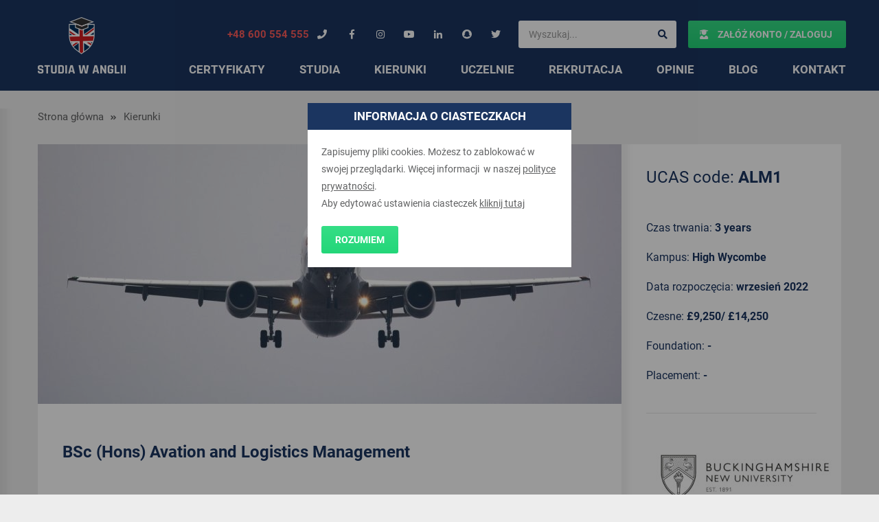

--- FILE ---
content_type: text/html; charset=utf-8
request_url: https://www.google.com/recaptcha/api2/anchor?ar=1&k=6Lf-5vgZAAAAABY1JB54FiJLktWNhRsRNycs_Feb&co=aHR0cHM6Ly9zdHVkaWF3YW5nbGlpLnBsOjQ0Mw..&hl=en&v=PoyoqOPhxBO7pBk68S4YbpHZ&size=invisible&anchor-ms=20000&execute-ms=30000&cb=efcx1832wn8u
body_size: 48432
content:
<!DOCTYPE HTML><html dir="ltr" lang="en"><head><meta http-equiv="Content-Type" content="text/html; charset=UTF-8">
<meta http-equiv="X-UA-Compatible" content="IE=edge">
<title>reCAPTCHA</title>
<style type="text/css">
/* cyrillic-ext */
@font-face {
  font-family: 'Roboto';
  font-style: normal;
  font-weight: 400;
  font-stretch: 100%;
  src: url(//fonts.gstatic.com/s/roboto/v48/KFO7CnqEu92Fr1ME7kSn66aGLdTylUAMa3GUBHMdazTgWw.woff2) format('woff2');
  unicode-range: U+0460-052F, U+1C80-1C8A, U+20B4, U+2DE0-2DFF, U+A640-A69F, U+FE2E-FE2F;
}
/* cyrillic */
@font-face {
  font-family: 'Roboto';
  font-style: normal;
  font-weight: 400;
  font-stretch: 100%;
  src: url(//fonts.gstatic.com/s/roboto/v48/KFO7CnqEu92Fr1ME7kSn66aGLdTylUAMa3iUBHMdazTgWw.woff2) format('woff2');
  unicode-range: U+0301, U+0400-045F, U+0490-0491, U+04B0-04B1, U+2116;
}
/* greek-ext */
@font-face {
  font-family: 'Roboto';
  font-style: normal;
  font-weight: 400;
  font-stretch: 100%;
  src: url(//fonts.gstatic.com/s/roboto/v48/KFO7CnqEu92Fr1ME7kSn66aGLdTylUAMa3CUBHMdazTgWw.woff2) format('woff2');
  unicode-range: U+1F00-1FFF;
}
/* greek */
@font-face {
  font-family: 'Roboto';
  font-style: normal;
  font-weight: 400;
  font-stretch: 100%;
  src: url(//fonts.gstatic.com/s/roboto/v48/KFO7CnqEu92Fr1ME7kSn66aGLdTylUAMa3-UBHMdazTgWw.woff2) format('woff2');
  unicode-range: U+0370-0377, U+037A-037F, U+0384-038A, U+038C, U+038E-03A1, U+03A3-03FF;
}
/* math */
@font-face {
  font-family: 'Roboto';
  font-style: normal;
  font-weight: 400;
  font-stretch: 100%;
  src: url(//fonts.gstatic.com/s/roboto/v48/KFO7CnqEu92Fr1ME7kSn66aGLdTylUAMawCUBHMdazTgWw.woff2) format('woff2');
  unicode-range: U+0302-0303, U+0305, U+0307-0308, U+0310, U+0312, U+0315, U+031A, U+0326-0327, U+032C, U+032F-0330, U+0332-0333, U+0338, U+033A, U+0346, U+034D, U+0391-03A1, U+03A3-03A9, U+03B1-03C9, U+03D1, U+03D5-03D6, U+03F0-03F1, U+03F4-03F5, U+2016-2017, U+2034-2038, U+203C, U+2040, U+2043, U+2047, U+2050, U+2057, U+205F, U+2070-2071, U+2074-208E, U+2090-209C, U+20D0-20DC, U+20E1, U+20E5-20EF, U+2100-2112, U+2114-2115, U+2117-2121, U+2123-214F, U+2190, U+2192, U+2194-21AE, U+21B0-21E5, U+21F1-21F2, U+21F4-2211, U+2213-2214, U+2216-22FF, U+2308-230B, U+2310, U+2319, U+231C-2321, U+2336-237A, U+237C, U+2395, U+239B-23B7, U+23D0, U+23DC-23E1, U+2474-2475, U+25AF, U+25B3, U+25B7, U+25BD, U+25C1, U+25CA, U+25CC, U+25FB, U+266D-266F, U+27C0-27FF, U+2900-2AFF, U+2B0E-2B11, U+2B30-2B4C, U+2BFE, U+3030, U+FF5B, U+FF5D, U+1D400-1D7FF, U+1EE00-1EEFF;
}
/* symbols */
@font-face {
  font-family: 'Roboto';
  font-style: normal;
  font-weight: 400;
  font-stretch: 100%;
  src: url(//fonts.gstatic.com/s/roboto/v48/KFO7CnqEu92Fr1ME7kSn66aGLdTylUAMaxKUBHMdazTgWw.woff2) format('woff2');
  unicode-range: U+0001-000C, U+000E-001F, U+007F-009F, U+20DD-20E0, U+20E2-20E4, U+2150-218F, U+2190, U+2192, U+2194-2199, U+21AF, U+21E6-21F0, U+21F3, U+2218-2219, U+2299, U+22C4-22C6, U+2300-243F, U+2440-244A, U+2460-24FF, U+25A0-27BF, U+2800-28FF, U+2921-2922, U+2981, U+29BF, U+29EB, U+2B00-2BFF, U+4DC0-4DFF, U+FFF9-FFFB, U+10140-1018E, U+10190-1019C, U+101A0, U+101D0-101FD, U+102E0-102FB, U+10E60-10E7E, U+1D2C0-1D2D3, U+1D2E0-1D37F, U+1F000-1F0FF, U+1F100-1F1AD, U+1F1E6-1F1FF, U+1F30D-1F30F, U+1F315, U+1F31C, U+1F31E, U+1F320-1F32C, U+1F336, U+1F378, U+1F37D, U+1F382, U+1F393-1F39F, U+1F3A7-1F3A8, U+1F3AC-1F3AF, U+1F3C2, U+1F3C4-1F3C6, U+1F3CA-1F3CE, U+1F3D4-1F3E0, U+1F3ED, U+1F3F1-1F3F3, U+1F3F5-1F3F7, U+1F408, U+1F415, U+1F41F, U+1F426, U+1F43F, U+1F441-1F442, U+1F444, U+1F446-1F449, U+1F44C-1F44E, U+1F453, U+1F46A, U+1F47D, U+1F4A3, U+1F4B0, U+1F4B3, U+1F4B9, U+1F4BB, U+1F4BF, U+1F4C8-1F4CB, U+1F4D6, U+1F4DA, U+1F4DF, U+1F4E3-1F4E6, U+1F4EA-1F4ED, U+1F4F7, U+1F4F9-1F4FB, U+1F4FD-1F4FE, U+1F503, U+1F507-1F50B, U+1F50D, U+1F512-1F513, U+1F53E-1F54A, U+1F54F-1F5FA, U+1F610, U+1F650-1F67F, U+1F687, U+1F68D, U+1F691, U+1F694, U+1F698, U+1F6AD, U+1F6B2, U+1F6B9-1F6BA, U+1F6BC, U+1F6C6-1F6CF, U+1F6D3-1F6D7, U+1F6E0-1F6EA, U+1F6F0-1F6F3, U+1F6F7-1F6FC, U+1F700-1F7FF, U+1F800-1F80B, U+1F810-1F847, U+1F850-1F859, U+1F860-1F887, U+1F890-1F8AD, U+1F8B0-1F8BB, U+1F8C0-1F8C1, U+1F900-1F90B, U+1F93B, U+1F946, U+1F984, U+1F996, U+1F9E9, U+1FA00-1FA6F, U+1FA70-1FA7C, U+1FA80-1FA89, U+1FA8F-1FAC6, U+1FACE-1FADC, U+1FADF-1FAE9, U+1FAF0-1FAF8, U+1FB00-1FBFF;
}
/* vietnamese */
@font-face {
  font-family: 'Roboto';
  font-style: normal;
  font-weight: 400;
  font-stretch: 100%;
  src: url(//fonts.gstatic.com/s/roboto/v48/KFO7CnqEu92Fr1ME7kSn66aGLdTylUAMa3OUBHMdazTgWw.woff2) format('woff2');
  unicode-range: U+0102-0103, U+0110-0111, U+0128-0129, U+0168-0169, U+01A0-01A1, U+01AF-01B0, U+0300-0301, U+0303-0304, U+0308-0309, U+0323, U+0329, U+1EA0-1EF9, U+20AB;
}
/* latin-ext */
@font-face {
  font-family: 'Roboto';
  font-style: normal;
  font-weight: 400;
  font-stretch: 100%;
  src: url(//fonts.gstatic.com/s/roboto/v48/KFO7CnqEu92Fr1ME7kSn66aGLdTylUAMa3KUBHMdazTgWw.woff2) format('woff2');
  unicode-range: U+0100-02BA, U+02BD-02C5, U+02C7-02CC, U+02CE-02D7, U+02DD-02FF, U+0304, U+0308, U+0329, U+1D00-1DBF, U+1E00-1E9F, U+1EF2-1EFF, U+2020, U+20A0-20AB, U+20AD-20C0, U+2113, U+2C60-2C7F, U+A720-A7FF;
}
/* latin */
@font-face {
  font-family: 'Roboto';
  font-style: normal;
  font-weight: 400;
  font-stretch: 100%;
  src: url(//fonts.gstatic.com/s/roboto/v48/KFO7CnqEu92Fr1ME7kSn66aGLdTylUAMa3yUBHMdazQ.woff2) format('woff2');
  unicode-range: U+0000-00FF, U+0131, U+0152-0153, U+02BB-02BC, U+02C6, U+02DA, U+02DC, U+0304, U+0308, U+0329, U+2000-206F, U+20AC, U+2122, U+2191, U+2193, U+2212, U+2215, U+FEFF, U+FFFD;
}
/* cyrillic-ext */
@font-face {
  font-family: 'Roboto';
  font-style: normal;
  font-weight: 500;
  font-stretch: 100%;
  src: url(//fonts.gstatic.com/s/roboto/v48/KFO7CnqEu92Fr1ME7kSn66aGLdTylUAMa3GUBHMdazTgWw.woff2) format('woff2');
  unicode-range: U+0460-052F, U+1C80-1C8A, U+20B4, U+2DE0-2DFF, U+A640-A69F, U+FE2E-FE2F;
}
/* cyrillic */
@font-face {
  font-family: 'Roboto';
  font-style: normal;
  font-weight: 500;
  font-stretch: 100%;
  src: url(//fonts.gstatic.com/s/roboto/v48/KFO7CnqEu92Fr1ME7kSn66aGLdTylUAMa3iUBHMdazTgWw.woff2) format('woff2');
  unicode-range: U+0301, U+0400-045F, U+0490-0491, U+04B0-04B1, U+2116;
}
/* greek-ext */
@font-face {
  font-family: 'Roboto';
  font-style: normal;
  font-weight: 500;
  font-stretch: 100%;
  src: url(//fonts.gstatic.com/s/roboto/v48/KFO7CnqEu92Fr1ME7kSn66aGLdTylUAMa3CUBHMdazTgWw.woff2) format('woff2');
  unicode-range: U+1F00-1FFF;
}
/* greek */
@font-face {
  font-family: 'Roboto';
  font-style: normal;
  font-weight: 500;
  font-stretch: 100%;
  src: url(//fonts.gstatic.com/s/roboto/v48/KFO7CnqEu92Fr1ME7kSn66aGLdTylUAMa3-UBHMdazTgWw.woff2) format('woff2');
  unicode-range: U+0370-0377, U+037A-037F, U+0384-038A, U+038C, U+038E-03A1, U+03A3-03FF;
}
/* math */
@font-face {
  font-family: 'Roboto';
  font-style: normal;
  font-weight: 500;
  font-stretch: 100%;
  src: url(//fonts.gstatic.com/s/roboto/v48/KFO7CnqEu92Fr1ME7kSn66aGLdTylUAMawCUBHMdazTgWw.woff2) format('woff2');
  unicode-range: U+0302-0303, U+0305, U+0307-0308, U+0310, U+0312, U+0315, U+031A, U+0326-0327, U+032C, U+032F-0330, U+0332-0333, U+0338, U+033A, U+0346, U+034D, U+0391-03A1, U+03A3-03A9, U+03B1-03C9, U+03D1, U+03D5-03D6, U+03F0-03F1, U+03F4-03F5, U+2016-2017, U+2034-2038, U+203C, U+2040, U+2043, U+2047, U+2050, U+2057, U+205F, U+2070-2071, U+2074-208E, U+2090-209C, U+20D0-20DC, U+20E1, U+20E5-20EF, U+2100-2112, U+2114-2115, U+2117-2121, U+2123-214F, U+2190, U+2192, U+2194-21AE, U+21B0-21E5, U+21F1-21F2, U+21F4-2211, U+2213-2214, U+2216-22FF, U+2308-230B, U+2310, U+2319, U+231C-2321, U+2336-237A, U+237C, U+2395, U+239B-23B7, U+23D0, U+23DC-23E1, U+2474-2475, U+25AF, U+25B3, U+25B7, U+25BD, U+25C1, U+25CA, U+25CC, U+25FB, U+266D-266F, U+27C0-27FF, U+2900-2AFF, U+2B0E-2B11, U+2B30-2B4C, U+2BFE, U+3030, U+FF5B, U+FF5D, U+1D400-1D7FF, U+1EE00-1EEFF;
}
/* symbols */
@font-face {
  font-family: 'Roboto';
  font-style: normal;
  font-weight: 500;
  font-stretch: 100%;
  src: url(//fonts.gstatic.com/s/roboto/v48/KFO7CnqEu92Fr1ME7kSn66aGLdTylUAMaxKUBHMdazTgWw.woff2) format('woff2');
  unicode-range: U+0001-000C, U+000E-001F, U+007F-009F, U+20DD-20E0, U+20E2-20E4, U+2150-218F, U+2190, U+2192, U+2194-2199, U+21AF, U+21E6-21F0, U+21F3, U+2218-2219, U+2299, U+22C4-22C6, U+2300-243F, U+2440-244A, U+2460-24FF, U+25A0-27BF, U+2800-28FF, U+2921-2922, U+2981, U+29BF, U+29EB, U+2B00-2BFF, U+4DC0-4DFF, U+FFF9-FFFB, U+10140-1018E, U+10190-1019C, U+101A0, U+101D0-101FD, U+102E0-102FB, U+10E60-10E7E, U+1D2C0-1D2D3, U+1D2E0-1D37F, U+1F000-1F0FF, U+1F100-1F1AD, U+1F1E6-1F1FF, U+1F30D-1F30F, U+1F315, U+1F31C, U+1F31E, U+1F320-1F32C, U+1F336, U+1F378, U+1F37D, U+1F382, U+1F393-1F39F, U+1F3A7-1F3A8, U+1F3AC-1F3AF, U+1F3C2, U+1F3C4-1F3C6, U+1F3CA-1F3CE, U+1F3D4-1F3E0, U+1F3ED, U+1F3F1-1F3F3, U+1F3F5-1F3F7, U+1F408, U+1F415, U+1F41F, U+1F426, U+1F43F, U+1F441-1F442, U+1F444, U+1F446-1F449, U+1F44C-1F44E, U+1F453, U+1F46A, U+1F47D, U+1F4A3, U+1F4B0, U+1F4B3, U+1F4B9, U+1F4BB, U+1F4BF, U+1F4C8-1F4CB, U+1F4D6, U+1F4DA, U+1F4DF, U+1F4E3-1F4E6, U+1F4EA-1F4ED, U+1F4F7, U+1F4F9-1F4FB, U+1F4FD-1F4FE, U+1F503, U+1F507-1F50B, U+1F50D, U+1F512-1F513, U+1F53E-1F54A, U+1F54F-1F5FA, U+1F610, U+1F650-1F67F, U+1F687, U+1F68D, U+1F691, U+1F694, U+1F698, U+1F6AD, U+1F6B2, U+1F6B9-1F6BA, U+1F6BC, U+1F6C6-1F6CF, U+1F6D3-1F6D7, U+1F6E0-1F6EA, U+1F6F0-1F6F3, U+1F6F7-1F6FC, U+1F700-1F7FF, U+1F800-1F80B, U+1F810-1F847, U+1F850-1F859, U+1F860-1F887, U+1F890-1F8AD, U+1F8B0-1F8BB, U+1F8C0-1F8C1, U+1F900-1F90B, U+1F93B, U+1F946, U+1F984, U+1F996, U+1F9E9, U+1FA00-1FA6F, U+1FA70-1FA7C, U+1FA80-1FA89, U+1FA8F-1FAC6, U+1FACE-1FADC, U+1FADF-1FAE9, U+1FAF0-1FAF8, U+1FB00-1FBFF;
}
/* vietnamese */
@font-face {
  font-family: 'Roboto';
  font-style: normal;
  font-weight: 500;
  font-stretch: 100%;
  src: url(//fonts.gstatic.com/s/roboto/v48/KFO7CnqEu92Fr1ME7kSn66aGLdTylUAMa3OUBHMdazTgWw.woff2) format('woff2');
  unicode-range: U+0102-0103, U+0110-0111, U+0128-0129, U+0168-0169, U+01A0-01A1, U+01AF-01B0, U+0300-0301, U+0303-0304, U+0308-0309, U+0323, U+0329, U+1EA0-1EF9, U+20AB;
}
/* latin-ext */
@font-face {
  font-family: 'Roboto';
  font-style: normal;
  font-weight: 500;
  font-stretch: 100%;
  src: url(//fonts.gstatic.com/s/roboto/v48/KFO7CnqEu92Fr1ME7kSn66aGLdTylUAMa3KUBHMdazTgWw.woff2) format('woff2');
  unicode-range: U+0100-02BA, U+02BD-02C5, U+02C7-02CC, U+02CE-02D7, U+02DD-02FF, U+0304, U+0308, U+0329, U+1D00-1DBF, U+1E00-1E9F, U+1EF2-1EFF, U+2020, U+20A0-20AB, U+20AD-20C0, U+2113, U+2C60-2C7F, U+A720-A7FF;
}
/* latin */
@font-face {
  font-family: 'Roboto';
  font-style: normal;
  font-weight: 500;
  font-stretch: 100%;
  src: url(//fonts.gstatic.com/s/roboto/v48/KFO7CnqEu92Fr1ME7kSn66aGLdTylUAMa3yUBHMdazQ.woff2) format('woff2');
  unicode-range: U+0000-00FF, U+0131, U+0152-0153, U+02BB-02BC, U+02C6, U+02DA, U+02DC, U+0304, U+0308, U+0329, U+2000-206F, U+20AC, U+2122, U+2191, U+2193, U+2212, U+2215, U+FEFF, U+FFFD;
}
/* cyrillic-ext */
@font-face {
  font-family: 'Roboto';
  font-style: normal;
  font-weight: 900;
  font-stretch: 100%;
  src: url(//fonts.gstatic.com/s/roboto/v48/KFO7CnqEu92Fr1ME7kSn66aGLdTylUAMa3GUBHMdazTgWw.woff2) format('woff2');
  unicode-range: U+0460-052F, U+1C80-1C8A, U+20B4, U+2DE0-2DFF, U+A640-A69F, U+FE2E-FE2F;
}
/* cyrillic */
@font-face {
  font-family: 'Roboto';
  font-style: normal;
  font-weight: 900;
  font-stretch: 100%;
  src: url(//fonts.gstatic.com/s/roboto/v48/KFO7CnqEu92Fr1ME7kSn66aGLdTylUAMa3iUBHMdazTgWw.woff2) format('woff2');
  unicode-range: U+0301, U+0400-045F, U+0490-0491, U+04B0-04B1, U+2116;
}
/* greek-ext */
@font-face {
  font-family: 'Roboto';
  font-style: normal;
  font-weight: 900;
  font-stretch: 100%;
  src: url(//fonts.gstatic.com/s/roboto/v48/KFO7CnqEu92Fr1ME7kSn66aGLdTylUAMa3CUBHMdazTgWw.woff2) format('woff2');
  unicode-range: U+1F00-1FFF;
}
/* greek */
@font-face {
  font-family: 'Roboto';
  font-style: normal;
  font-weight: 900;
  font-stretch: 100%;
  src: url(//fonts.gstatic.com/s/roboto/v48/KFO7CnqEu92Fr1ME7kSn66aGLdTylUAMa3-UBHMdazTgWw.woff2) format('woff2');
  unicode-range: U+0370-0377, U+037A-037F, U+0384-038A, U+038C, U+038E-03A1, U+03A3-03FF;
}
/* math */
@font-face {
  font-family: 'Roboto';
  font-style: normal;
  font-weight: 900;
  font-stretch: 100%;
  src: url(//fonts.gstatic.com/s/roboto/v48/KFO7CnqEu92Fr1ME7kSn66aGLdTylUAMawCUBHMdazTgWw.woff2) format('woff2');
  unicode-range: U+0302-0303, U+0305, U+0307-0308, U+0310, U+0312, U+0315, U+031A, U+0326-0327, U+032C, U+032F-0330, U+0332-0333, U+0338, U+033A, U+0346, U+034D, U+0391-03A1, U+03A3-03A9, U+03B1-03C9, U+03D1, U+03D5-03D6, U+03F0-03F1, U+03F4-03F5, U+2016-2017, U+2034-2038, U+203C, U+2040, U+2043, U+2047, U+2050, U+2057, U+205F, U+2070-2071, U+2074-208E, U+2090-209C, U+20D0-20DC, U+20E1, U+20E5-20EF, U+2100-2112, U+2114-2115, U+2117-2121, U+2123-214F, U+2190, U+2192, U+2194-21AE, U+21B0-21E5, U+21F1-21F2, U+21F4-2211, U+2213-2214, U+2216-22FF, U+2308-230B, U+2310, U+2319, U+231C-2321, U+2336-237A, U+237C, U+2395, U+239B-23B7, U+23D0, U+23DC-23E1, U+2474-2475, U+25AF, U+25B3, U+25B7, U+25BD, U+25C1, U+25CA, U+25CC, U+25FB, U+266D-266F, U+27C0-27FF, U+2900-2AFF, U+2B0E-2B11, U+2B30-2B4C, U+2BFE, U+3030, U+FF5B, U+FF5D, U+1D400-1D7FF, U+1EE00-1EEFF;
}
/* symbols */
@font-face {
  font-family: 'Roboto';
  font-style: normal;
  font-weight: 900;
  font-stretch: 100%;
  src: url(//fonts.gstatic.com/s/roboto/v48/KFO7CnqEu92Fr1ME7kSn66aGLdTylUAMaxKUBHMdazTgWw.woff2) format('woff2');
  unicode-range: U+0001-000C, U+000E-001F, U+007F-009F, U+20DD-20E0, U+20E2-20E4, U+2150-218F, U+2190, U+2192, U+2194-2199, U+21AF, U+21E6-21F0, U+21F3, U+2218-2219, U+2299, U+22C4-22C6, U+2300-243F, U+2440-244A, U+2460-24FF, U+25A0-27BF, U+2800-28FF, U+2921-2922, U+2981, U+29BF, U+29EB, U+2B00-2BFF, U+4DC0-4DFF, U+FFF9-FFFB, U+10140-1018E, U+10190-1019C, U+101A0, U+101D0-101FD, U+102E0-102FB, U+10E60-10E7E, U+1D2C0-1D2D3, U+1D2E0-1D37F, U+1F000-1F0FF, U+1F100-1F1AD, U+1F1E6-1F1FF, U+1F30D-1F30F, U+1F315, U+1F31C, U+1F31E, U+1F320-1F32C, U+1F336, U+1F378, U+1F37D, U+1F382, U+1F393-1F39F, U+1F3A7-1F3A8, U+1F3AC-1F3AF, U+1F3C2, U+1F3C4-1F3C6, U+1F3CA-1F3CE, U+1F3D4-1F3E0, U+1F3ED, U+1F3F1-1F3F3, U+1F3F5-1F3F7, U+1F408, U+1F415, U+1F41F, U+1F426, U+1F43F, U+1F441-1F442, U+1F444, U+1F446-1F449, U+1F44C-1F44E, U+1F453, U+1F46A, U+1F47D, U+1F4A3, U+1F4B0, U+1F4B3, U+1F4B9, U+1F4BB, U+1F4BF, U+1F4C8-1F4CB, U+1F4D6, U+1F4DA, U+1F4DF, U+1F4E3-1F4E6, U+1F4EA-1F4ED, U+1F4F7, U+1F4F9-1F4FB, U+1F4FD-1F4FE, U+1F503, U+1F507-1F50B, U+1F50D, U+1F512-1F513, U+1F53E-1F54A, U+1F54F-1F5FA, U+1F610, U+1F650-1F67F, U+1F687, U+1F68D, U+1F691, U+1F694, U+1F698, U+1F6AD, U+1F6B2, U+1F6B9-1F6BA, U+1F6BC, U+1F6C6-1F6CF, U+1F6D3-1F6D7, U+1F6E0-1F6EA, U+1F6F0-1F6F3, U+1F6F7-1F6FC, U+1F700-1F7FF, U+1F800-1F80B, U+1F810-1F847, U+1F850-1F859, U+1F860-1F887, U+1F890-1F8AD, U+1F8B0-1F8BB, U+1F8C0-1F8C1, U+1F900-1F90B, U+1F93B, U+1F946, U+1F984, U+1F996, U+1F9E9, U+1FA00-1FA6F, U+1FA70-1FA7C, U+1FA80-1FA89, U+1FA8F-1FAC6, U+1FACE-1FADC, U+1FADF-1FAE9, U+1FAF0-1FAF8, U+1FB00-1FBFF;
}
/* vietnamese */
@font-face {
  font-family: 'Roboto';
  font-style: normal;
  font-weight: 900;
  font-stretch: 100%;
  src: url(//fonts.gstatic.com/s/roboto/v48/KFO7CnqEu92Fr1ME7kSn66aGLdTylUAMa3OUBHMdazTgWw.woff2) format('woff2');
  unicode-range: U+0102-0103, U+0110-0111, U+0128-0129, U+0168-0169, U+01A0-01A1, U+01AF-01B0, U+0300-0301, U+0303-0304, U+0308-0309, U+0323, U+0329, U+1EA0-1EF9, U+20AB;
}
/* latin-ext */
@font-face {
  font-family: 'Roboto';
  font-style: normal;
  font-weight: 900;
  font-stretch: 100%;
  src: url(//fonts.gstatic.com/s/roboto/v48/KFO7CnqEu92Fr1ME7kSn66aGLdTylUAMa3KUBHMdazTgWw.woff2) format('woff2');
  unicode-range: U+0100-02BA, U+02BD-02C5, U+02C7-02CC, U+02CE-02D7, U+02DD-02FF, U+0304, U+0308, U+0329, U+1D00-1DBF, U+1E00-1E9F, U+1EF2-1EFF, U+2020, U+20A0-20AB, U+20AD-20C0, U+2113, U+2C60-2C7F, U+A720-A7FF;
}
/* latin */
@font-face {
  font-family: 'Roboto';
  font-style: normal;
  font-weight: 900;
  font-stretch: 100%;
  src: url(//fonts.gstatic.com/s/roboto/v48/KFO7CnqEu92Fr1ME7kSn66aGLdTylUAMa3yUBHMdazQ.woff2) format('woff2');
  unicode-range: U+0000-00FF, U+0131, U+0152-0153, U+02BB-02BC, U+02C6, U+02DA, U+02DC, U+0304, U+0308, U+0329, U+2000-206F, U+20AC, U+2122, U+2191, U+2193, U+2212, U+2215, U+FEFF, U+FFFD;
}

</style>
<link rel="stylesheet" type="text/css" href="https://www.gstatic.com/recaptcha/releases/PoyoqOPhxBO7pBk68S4YbpHZ/styles__ltr.css">
<script nonce="xikSswdauYRujzf3P-iUjQ" type="text/javascript">window['__recaptcha_api'] = 'https://www.google.com/recaptcha/api2/';</script>
<script type="text/javascript" src="https://www.gstatic.com/recaptcha/releases/PoyoqOPhxBO7pBk68S4YbpHZ/recaptcha__en.js" nonce="xikSswdauYRujzf3P-iUjQ">
      
    </script></head>
<body><div id="rc-anchor-alert" class="rc-anchor-alert"></div>
<input type="hidden" id="recaptcha-token" value="[base64]">
<script type="text/javascript" nonce="xikSswdauYRujzf3P-iUjQ">
      recaptcha.anchor.Main.init("[\x22ainput\x22,[\x22bgdata\x22,\x22\x22,\[base64]/[base64]/[base64]/bmV3IHJbeF0oY1swXSk6RT09Mj9uZXcgclt4XShjWzBdLGNbMV0pOkU9PTM/bmV3IHJbeF0oY1swXSxjWzFdLGNbMl0pOkU9PTQ/[base64]/[base64]/[base64]/[base64]/[base64]/[base64]/[base64]/[base64]\x22,\[base64]\\u003d\\u003d\x22,\x22KcOWe8KgYMKCdsOjCRxLW8OMw7TDtMOowqPCpcKHbVJIbMKAUkdPwrDDncKFwrPCjMKYPcOPGDhGVAYNWXtSbMOAUMKZwqfCpsKWwqgww4TCqMOtw6pRfcOeT8OzbsOdw50ew5/ChMOGwpbDsMOswrI5JUPCgVbChcORb1PCp8K1w63DjSbDr3TCt8K6wo1ZHcOvXMOBw4nCnybDnAZ5wo/Dk8KrUcO9w5bDhMOBw7R0CsOtw5rDg8OmN8KmwqJ6dMKAVivDk8Kqw7TCmycSw5/DlMKTaHrDoWXDs8KTw4V0w4oBIMKRw55HUMOtdy/ChsK/[base64]/ChiHDlx3DlcK8w5cnE3EgYsK7w5vDkcK/eMO0w55swpkWw4p9HMKwwrtrw4kEwot0BMOVGi93QMKgw7klwr3Do8OWwpIww4bDszTDshLCgMOnHHFrEcO5YcK8FlUcw7BNwpNfw6gbwq4gwp/[base64]/[base64]/DnUpFw4jCv8KzeWVFwoDCp8Ovw7Rnw5JOw4VeUcO/wo/ChAvCmXLCikdvw5LDjG7DrcKrwrQFwqcWb8KUwpzClMOpwr9rw6spw5bDhCXCmEtifibCnsKRw6nCqMKtAcOww4nDhFTDrMOcTMOfPV8vw7fCm8OgJQ4jSMKkcBw0wpAQwoIpwpQrZMO4QnLDscKIw7I4Y8KNT25dw4Eqwr3CkUNxQcOVJXHChcK/GWHCmcOhPDsMwqEVw6ZDVsKfw43CjMO3CcOIdQcrw5TDpMOSw6koFsKgwrgZw7PDln1nQsOVXi3DjsO3LxXDrkTCgHDCjcKcwpXCnsKXLxDCgMOFFQ1fwp4oCzR/w5QvcE/DnjPDrT4KG8OzZMKgw6DDpl7Cp8Okw6XDvG7DmW/DnnPCk8KMw71zw4wWM3QQBcKKwoPCswPCq8O5wq3CkhV9NXBbZRTDoF1gw4DDqXtKwrVSBWLCnsK4w4rDk8OLTnjClwjCmsOPFcOZFUkBwojDj8OSwqLCnH8MM8Krd8O7woHCklTCiBDDh1bCrRLCuzZ6JcKbKGtTZC04woQbJsONw6g8FMKcYw8Ye23DhzbCp8K/[base64]/DocOxwoLDrMKYLBsiwrzCkcKQw7HCslfCgCsBfBZDMMK3Q8ObMMOnYMKcwrQHwr7Cs8O2LMO8VFrDlBEPwoFqD8KSwprCocKVw4s/w4BQMG/[base64]/CgDghwqtOGMKkd3tpRF3Dg1ESw6Ntwp/DjAjDs2IkwqF0FUPCmVfCpcOUwrp4amTDjMKYwrLCv8O4w40IeMO9fyjDoMO3HiZJwrkQFztVWMKELsK2A0HDumQ4HE/CpHZiw6N9F0TDpMORBMO4wo3Dg0jDjsOAwo7CvsO1FV80wpjCvsKIwrx9wpJJBMKrPMO3bsK+w6BLwqjDgzfCpMO2BRTClDbCl8KXY0bDhMOlRsKtw4vCv8OFw6w2wqVQSEjDlcOZORsowprCvxrCkHXDiX0dOANxw6jDnHk8AWLDtQzDrMKddndew7l/Nw4KL8KgTcODYELCm0PCkMKow68gwptpVl9sw5Udw6HCtgjDrW8EPsOrJnkmwpVlSMK8GMOaw4fCt2xMwp0fw63CmRXConTDrsK/EnPCiDfCnHRiw70PdQ/DkcKdwrloFsKPw5PDj3XDsn7DkxxXc8OKasO9X8OiKQMVJVVPwpUqwr/DtioFGsKDwqHDncOzwqouYsKTPMKZw5VPw4ksV8KvwprDrzDDohLCtcOSTSPCl8KDG8O5woLCtHcXO3/CqR7CtMOUwpJ0fMOMbsK8w65ywp9iNA/[base64]/[base64]/DoTZZbcONw4vDncKAwp88w4VZD8KcMH3DoCHDonZkTcKjw7Irw77DtxBlw6ZjRcKRw5bCg8KgVXnDrl8FwpzCqB8zw61xTQTDuSrCrcORw7zCjUbDnQDDmwEnbcKawrTDicK/w7/CjHwuw4bDhcKPVxnCpsKlw5jDqMO1CyQxwqHDiSksBAo7w77DucKKw5fDqEBXcUDDiwPDg8KOAsKNOnV/w67DiMK0BcKMw5FFw6Rmw5XCrRHCsn03YQXDgsKiX8Kow5Acw77Dh13CjHU5w4/CpH7CnMOzInFqR1Z6a0rDo0VywqzDq3rDs8OHw5bDoU3DkcOnZMKUw57CvsOLI8OOEjzDqTJyeMOuWknDjMO1HcKGTMOrw6PCoMKOw48XwqDCpBbCgxhIJkZ8dhnDll/Du8KJUcKVw7rDlcKnwpXCp8KLw4ZtSHQtECItSEELQsOwwq/Cj1LDphEgw6RWw7LDssOsw40ywrnDrMKXbwlGw6QhcsOSRyrCosK4JMK9a2lHw6nDmw7DkcO9ZksONcOKwoPDoh0PwrzDu8OJw4JVwrnCuQdxMsK0cMObAELDu8KtH2hcwoQUUMKvHgHDmHtuwqEfw7I5w58cQl/Cg23CoizDjgrDikPDp8OhNQROcCocwqXDhmguw53ChcOZw6ROwrrDpcO4XlsNw7FMwp5ReMKWN3vClWHDkcK/eUlpEVTDv8KifiTDrC8dw4Aswr4bOQkQGnnCtsKNf3jCr8KRSsKxL8OVw7NLe8KqVV8Tw6PDhFzDugwIw5IBayFYw4ZIwobDpnPDnAokTmVbw6PDucKvw4EjwqEUGsKIwp8nwrbCvcOpw53DmDvDgMOow7PCvVAuLzzCr8O2w6BHf8OLw5Mew7bCrzp2w5N/dU9/DsONwr1vwq3CvsKNw41jccKSP8OwdsKnY31Aw5Qqw6zCnMOewqvCsEDCpx9fZn1rw6XCkwIMw5dVDcOYwp9xVsKJaRlfOGcqUcKdw7rCijsrEMK5wpQtZsOUXMKWw5XDlyYfw6/CiMOAwpRAw75GUMOzwoPDgC/Ck8OGw47DscO6b8OBDSnDnVbCohvDpsOYwpfCg8OSwpp4wo9swq/[base64]/Du3bDk2wCOsOrD8KFwo7DuibDoj/Dg8Kcwqk6wotID8O3w5wcwqk8RMKWwoEKU8KlTEJFQMOaCcO2Chtnw7Y/woDCj8OUwp10wrLCrhXDqhtNdCLCvT/DhMKhw5Z8wobDmT/CqzIMwp7CusKaw47CqAIPwoTDhVLClMKxbMO1w6rDn8K9woPDgkIYwql1wrbCosOeNcKHwrrCrxE+KQR9RMKZwqlJXAsUwoV9T8K4w6vCosOXBgjDtcOvAsKOQcK4CkUwwqLCgsKcWXXCg8KiBmLCpsOhUsOPwqV/Oz/CgsO6w5XDi8OBAcKpw6oZw5JaHwkTHFQQw47CncOie2VSH8Oxw7DCmMOVwqB/wpzDkVB2NMKtw51jHEDCs8K0w6DDjnTDp1vCmcKIw6FiRB11wpUTw6fDlsO8w7ltwo7DgwI/[base64]/CqEgnVcOyARhmw6pYwrDCumbClUzCskLCkcOTwp0mwq5zw6XCgMO/TMOzeiHDoMK1wpYDw5xkw5J5w4ESw6YEwoJkw7EDMg1ywro9WkAHVmvCgWQ5w7nDj8Klw77CssKnTsOWHMOuw6pCwpo9KE/ChR1IK1I8w5XDu1QSwr/DnMK/[base64]/DuUR+FDzDqH7Chgp/w5PCqS/ClcKcw7rDhioWVsKrV14qQMO7V8OGwpbDgsO7w64Lw7zCuMOFVUvCmGNfwoTCjVoifsKkwr9uwr3Cqw/CmUdHVBIhwrzDqcO8w5d0wp8Jw4vChsKQOjTDisKewrE9wp8HFMOEYCrDqsKkworDrsOQw73CvGoNwqbDsUAFwq8nBB/Cr8OcNC5Gej84P8OkFMO8AXJ5N8Kpw4nDlGZswpYLHk3Dv2Fsw6LCsVTDsMKqAjBzw5XCs1lWw6bCrwlVPlvDjhjCkQPCtcOVwqDDqsOScX3DjALDi8OaCDpDw4rCmXZywq14YsKrLcOiaiBlw4VtXcKAKkgVwrMuw5jCmcK7OMO8Vi/ChCfCqXvDhmzDusOsw6XDpsObwrg/[base64]/McKQdMOOw7kow6zCpMKywqDCs3YNYcOJw6I1wqjCvMKhwoBlwoRpOwptEcOJwq40w70CSDTDvXPDt8OOFTTDk8KVw67CszvCmCFaZhQlAkrCgmjCmcK1YAxNwqnDlMKsLQoHMsOBNHEVwoBrwohuOsOPwofCuxw0wrs7BVrDox/DmsOCw5ghYcOGGMOTwqtGVkrDssOSwprDu8K/wr3CvcK1WGHClMKFRsO2w7lFKARhLxnDkcKPwrXDq8OYwoXDgwQqCG5URQDCvMKwUcO1esO4w63DnsO5wohLUMOyVcKZw5bDrsOXwpfCuQYUIMKCEDtHJsK1w4pFfsKRVcOcw5nDrMKeWmBSNm3CvMOge8KbDUIUVWTDsMOgDSV5D2dGwo9mwpAAHcOAw5lfw4fDlXp/bnHCpMKVw6sKwpM/CQE3w6TDqsKuNsK8dTDCoMOHw7zDmMK3wqHDqMKewrzChQ7DjMKSwpcNwqfCicKbJ1vCqA1/X8KOwrvCqsOdwqsSw6BcDcO9w4RVRsOLfsOPw4DDk2pUw4PCmMOEXMOEwp1NCgAnwoRBwqrCpsOTwpTCky7CmMOCXhvDhMO8wq/DsWk2w4lPwp1jUcKPw78Nw6fChAQbHAVFwo3CgUDCnnNbwpQEwozCt8KWPcKFwrcRw5oxbsOzw4ZFwqM6w6LDhUvDgMKKwoMEDzZJwplZFxvClz/DiVtBGxhnw6BLH0VwwrYUIsOQW8KLwqPDlGjDqMKfwpzDhcKlwrJiaQzCqFlawqYgIsOEwqvCtXFxL37Ch8K0F8KzKS50w4rDqgzCkm9Ewoluw5XCt8O/[base64]/Cq8K7c1JzwpAkex/[base64]/w5Umwr3Cp0Rtw64PIk9jfQwLE8OXBsKKwp53wqbDqsK6w7d6J8KbwosdJ8OzwqIrBgYow6Zgw6PCjcO4KMOcwpLCuMO5w6zCs8OIfmcITy7DixVXNMOfwr7Duy/CjQrDlxTCqcODwoA3LQ3DnnPCpsKrPsKfwoAzw6gCw6LCkcOFwoB1czvCiwhPcC0nw5PDmsK4A8OuwpfCowVJwoAhJhTCisOTdcOibMKIZ8KGw77ChTFww6fCqMOrwrdNwozDu0jDqcK2M8Ozw6hvwpbCsCvCgmFSRxXClMK/w5lVfVLCuGPDkMKCe1jDvzcXOADDgQrDlcOpw7JgWD9rPsO3woPCn19Ew6jCoMKiw7oGwp9Yw5dbw7IdbcKiwpHCv8Oxw5YCSyRsS8KSWGrCq8KbFMKVw5sYw41dw792Gk8swo7DssOvw6/DrAkdw7Rxw4Rzw7d/[base64]/DmcKNdSggwqULw7PDocKKSMKaTj7CjnFtw4kUaFLCsGZZcsKEwqnDgEXCv3VbasOeXAkowonDoyYgw7YtUMKQworCj8Owe8OtwpnDhUnDuHMAw4ZrwojClMOQwr17B8KFw5fDl8OUw7oIIsKndsOiLUHCkhTCgsKmwqdCZcOUMcK3w4htCcKpw4nChnc3w7zDsA/Dpwc+NjpWwowJQcK9w7PDgFfDjMK6wqrDixMkJMOzQcKxNC7Dph/CgAYzQAvCjlJ1HsOjD0jDhsOSwpZ6On3CokfDsQfCtMOzJsKGFMKXw6zCrMOZw6IFKFtNwp/Cr8OCbMOVFx87w7Qww7fDmygEw6vCh8K9wovClMOTw5M7I1k4HcOEVcKcwofCpcKXJTLDncKow6I8dcKmwr8Bw7cnw73ClMOQa8KUJ2VMWMOxcxDCkcK/cVJFwoxKwoN6KcKSHMKBRklRw4dEwr/ClcKgO3DDnMKhw6DCunkYWMKaeGJNYcOmPifDlMO1TsKBfsKSNlfChwnDtMK/eGMlSBd8wpo0cwtDw4DChyvCl2/Dli/[base64]/H8O6AcOuw60/K8KYT3vCmlhmw6UCwq9yCSBQY8OkSsKSwrkSSsK6dcK4fX0GwoLDqjDDtcKVwp5iJEgBTDVEw7jDvsOdwpTCgsOyUz/DmkVcLsKnw6oeVsO/w4PCnRMww5bCvMKiJABsw7Yra8OOdcKowpBxaErCrWBBNcKqAg7DmcKwBsKHYlDDn2zDk8OPdxAPw5x2wp/CsAPCiz7CtjTCu8O1woDCo8KfIcOFw6BADMOrw7A+wp9TZ8OuORTCkzMBwoHDr8Kew7XCrD/CjU/[base64]/w4HCocOYw5vDh8KDwrHCrsKQbcKAf8Omw6VyVMKSw4VcBMOKw5vCosKSOcOJwpMtIMK1wpI8wqfCisKSVMOHB0bCqiYhf8KAw6sXwqFTw59fw71dwo/[base64]/CmsKswqfDgcOoOm7CksKoSkIIKsKPHsKjBjvCksKIw7ZJw6fCuMOGwprCihlEaMKgHcK9w6/CrsKtKA7ChyRQw6PDm8KZwq/ChcKiwpA+w7skw6HDmMOQw4jDs8KdI8KrX2PDl8KZDcORdwHDhsOjNVrCvMKYZUTCg8O2e8OAR8Ofwosbw7QWw6BowrnDui7Co8OLT8KBwqnDsBTDjiobFi3ClQMSM1HCoDvCjGbDmijDkMKzwrhtw5TCpsKKwogww4w0Xm4HwpV2J8O/[base64]/DvBtwwrAmw4nCqMOQFAUVbcKWNCnDuS/ClSlpVjMVwoAkwrTClF/CvybCkwEuwqvCmH7CgHcfw4QjwqXCuBHDiMKCw5IxK1g7PMKCwo3CksOGw7LDg8O9wp7Cvz0udcO5w5cgw43DsMOrJGV6woXDqxMiXsKLw7zCpsONGcOxwrQQLMOSF8KhWkJ1w7EsEsOZw6HDtzLChMOAdDQUMgEbw6jCrkpXwqrDqjtXXMKawpRwVcKVw4bDo3/DrsO1w7PDnGlhDgjDp8KvNFjCllVZIz/Do8O5wpHDisOkwqzCozvChsKxACTClsOLwrkvw63DhkBow7gBBcKVW8K9wqvDucKle004wq/[base64]/DjCfDtRg6azRTw68mfhcDAMOtJU16w6kyTRYIwrUff8K0WMK/[base64]/[base64]/w6LCtcKYwoPCqMKSCy7DvHPDt3ZkQT7CgMK/wrsVQB9Uw7PCvAREwrXCnsOyHcOmwpAGwpR1wrxXwrZhwpvDn0/Cv2jDjg/DjC/CnTJ9FMOtCcKtcGXDiAnDlwg+D8KzwqzDmMKOw5sPTMOFCsOLwqfCmMKuMFfDlsOcwrxxwrFqw5DCr8OBcBHDlMKMUsKrw4TCksOOw7kMw6MWLxPDssKiIFjCqh/CgnIVSVdqUMOAw7bDt0RJMAjDssKlD8ONOMOkPgMdRm8ICAnCrmrDgsK0w5zCmsKowrRgw4jDtBjCpwfDpRHCsMOvwp3Ck8O/wrQdwpclBzhRbV9Kw7nDhVzDoXfDkBfCrsKHZyhxXElMwo49wqpyeMKAw5twTFHCo8KYwpTCh8Kyb8KGacKhw4nCt8KkwpnDqxPCjsOUw7bDusK8HWQcwoHCq8K3wofDsC1qw5HDssKAwprCpCUJw7k+JcO0SCDDssOhw4YbRcO4EGnDo2xKCU5oesKkwoJFMS/DtGjCumJzFmtIc27DmMOCworCk1vCqAFxW0Vyw78kLFgjwp3ClsKPwqIYw4t+w6/CisKKwoAOw74xwqDDpi7CsgHCoMKHwpDDpDvCiX/DkMOAw4AQwoBaw4JCN8OLwrPDlxwSC8Ozw61DQ8KlPsODVMKLSlNZHcKhLcO5SUB5UXdSwp9xw5nClSsKe8KbWEpNwqUtI3TClUTDrsO4wrg/wrXCvcKswpjCoErDpkpnwrEpYsO7wphww7vDlsOjDcKWw53Cnxgdw606NcKCwqsOP2Qfw47CtMKbHsOpw58HEDLCr8OMUMKZw67DvMO7w5l3JMOzwo3Ch8O/bsKyUV/DosOPwoXDuRnCiDbDr8KrwoHDosKufMOWwp7Cr8OpXkPDp0/[base64]/JyNBw4LDgnHCgsOGdMKzwo8vw719w7JacFXCgEtVHHFEd2rDgBvCuMOQw70Vwq7CuMKTZMKyw5Fzw7DDpFfDlhrCkClrWm9nBMO1AWB9wozCmwJzFMOkw6B9TWjCq3Fpw64+w6hlCwnDqSMOw5jDjMKUwr5tEsKrw68lbXnDrQdEP3QAwrnCssKUYVELwo/DmcKcwprCo8O4JcKtw4fCh8OKw59fw4PCgsOqw71tw5rDqcKxw7PDmBpmw4/CrQvDqsKxK0rCnj3DhzTCrDleM8KfFnnDiE1Jw69pw6F9wqfDjkYRwoN4wonDosKNw6FrwoTDqsK6T3Nhe8KNecOdKMKiwrDCt2/ClB7CtxoVwrvCjE3Di2gRZMKqw77CpsKFw7PCmcOQw6fCqMOGasOfwrjDuk/CqBbDmMOMUMKLG8KUYiRyw7zDlkfDjsOMDMOvV8K3BQcTdMOOeMOlQiPDs0AAW8Kxw4zDsMK2w53Cq2gkw44ow6ktw7NQwrvClx7DszYpw7fDhhrCjcOeUBxkw6Fzw7tdwoVdG8KywphsHsKTwofCp8KrRsKGYihRw4jCuMKGBUM2X2rCusOswo/[base64]/[base64]/CvsKjw6/DvG8pVMK6MkjCjGbDsMOzw5JRw6zDrsKFwpM3IVnDugoiwqUeScO1bE9VU8KywqttTcOqwp/DgcOuMVTCoMKlw5DDpxfDi8KAw6TDmsK2woA8w65yUnVRw5fCpU9rfcK8w4XCucKwRcOqw7rDq8Ktw41qElZ5OsKjOMKUwq0QJ8OEEMOWEMOqw6HDpFjDl3bDl8OPwpHDg8Kiwr1nW8O3wojDo2AMHQTCjighw6MKwoU5wqbDklHCssOAw7LDvFYLwp3ClMOrBQ/CisOQw454w63CqhNUw5lywo4jw55owpXDqsOAScOOwoAlwp5FMcOsBcOUeHfChl7DosO+b8KAWsK/wpd1w5lrD8Khw5stwpMWw7ATB8K4w5PCnsOkRXc5w7w0w7nDmsKDNcOZw47CgMK9wopIwrjDksKZw6/DocKtEQkfw7V+w6cZHRNCw7lgLsO0YcOTwrpYw4pdwpHClMOTwqdmL8OJwrnCoMKFYl/Dt8K7EzcVw4McBW/CqsKtO8O/wrTCpsK/w5rDhXx3wp/[base64]/Dh1YMDA5/[base64]/DonImw7cuHwQAw7g4wrHDusK+w4DDiCFKwpMqNcKww7spNsKHwr3CqcKKSsKhw7IBD148w6HDtsO2bTHDj8Kqw7B7w6fDhAMvwqFTX8KCwq3CocKAEcKWBSrCmAp+D2nCgsK5CVzDrGLDhsKOwpLDgsOww7ovaDnCsm/[base64]/[base64]/CjMOwGcKDw4jDq8Kkw5XCkGx7KsKoZDzDocKkw67ClhLCnCbCosO5ZcOLacKyw6Afwo/DrAskNlR4w59JwrlCAlVUU1hnw4w2w71ww6/DmH4iQWzCi8KDw6RKw5o1w6bCl8KswpPDrMKURcOzfR5+w5hZw7wNw4URwoQ0wpXDsynCnwnClMOdw6w9N1NNwp7Du8KnVsOHeWQfwpMfODskZsOtQxc3a8OVccOiw6/Dm8KrQHjCh8KHZxAGfyhLw5TCrHLDiHzDgVYiOcKAR3TCi1xBHsKWBsOzQsOiwqXCgcOAJ2Iaw4zCtsOmw68bUDFbcH/Cqwc6w5vCqMOfAGXCkFAcHDbCqw/[base64]/CisKQwq/[base64]/DgsOFw4tOw7p8wo7ChcKbw4nCrmxCw6ALAMKLwqzDhcKvwpfCqTkXTcKKesKaw69pIyzDp8OowqcOUcK4AsOrEmHCkMKnw6BIC1ZVbRjCqgbDqMKIFhzDvFhUw6rCqGjDjlXDq8KsD1DDiGLCrcKAYxEcwr0ow58fYMOYbEZkw7rCt2DClcKLOU7Crk/[base64]/[base64]/CvsOIw6PDrcOkN0Ehw5oOw7/DuHJyw6gxbUzCqydkw4HDmg3Cgh7DtMKzSz/DrMKDwrnDkMKGwrEeTiwDwrQPSsOAfcO+WljChMK6w7TCsMO0Z8KXwrABK8KZwqbCm8KVwql3E8KhAsKCfRfDuMOPwq8rw5NVwrzDgEfDiMOzw67CoRDDicKjwp3CpcKUPcO6SWVPw7DDnB8qa8Kowr/CmcKaw6bCgsKLS8Orw7HCgcK7LsOhwr3CssKbwq3Dki0nXkZ2w7bCtDjDj3Euw7ZYBnJhw7QNeMKMwpoXwqPDsMKMO8KGE1ZsRUPCtsOzFgFcccK5woQzOcO+wofDkFIVXcK8NcO9w7zDjlzDiMOvw5N9LcKdw5/DpyBYwqDCksO2wpMaHQl9VMODLiXDj189wpl7w6bCmgvDmQvDssO3wpYXwqPDpDfCkcKpw7vDhSjDp8KlMMO/w484TlHDtcKqT2Arwrx/[base64]/A8OFw6rClwpscMK2B8Ocw5JoSsOhwqNVAWBew6g7RVvDqsO/w7hSP1bDg3BXPxvDpjQ1UsOswpDCoy4Kw5/CnMKtw5oILsKsw4bDsMKoN8Ozw6LCmRXDvg9nXsKfwrQtw6R6LMKJwr8wf8OQw5/Chm1YOjrDsTo3bXMmwqDCvCLCtMOsw4TCpm1XLsOcayrCsgvDsTLDiVrDpkzDlcKKw47DsjQgwoI1KMOvwo3CgEvDmsOlKcOgw7PCpQE9cWnDqMOVwq7DhXMhGGvDmsKyU8K/w7V1wqTDpcKbXE7CumvDvwfDuMKfwrzDugEzUcOTF8OpAcKdw5EKwp3CnBvDqMOWw5FgJ8KXZ8KPQ8KNWsKgw45Dw6ZQw7tUecOawo/Ds8Ofw78NwqLDlsO7w4d1wrJYwp8tw4vCgX9xw45NwqDDj8OMwoDCoj7Cg33CjTbChRHDksOCwqfDhsKrwpUdEyYjEBFhTHLCjR3DosOuw4/DusKER8Krw6hvNyLCi0owTxTDhUx4EsOZKsOrDzTCiGfDizHDhCnDgRTCiMOpJUApw63DnsO5AFvCi8KGNsOVwptXw6fDjMO2wpXDtsOIwp7DhcKlEMK6UCbDqMKRHCsxw4nDknvCg8K7FcOlwqJlw5XDtsOQw7BzwofCsEIvZ8O/w7wZL2UfVDghVk1vB8OOw4sGfR/DuxzCgyEERHzCuMOYw5YXc3h1wq8cZFpnDSliw65ew7USw5kmwrzDpg7DqB/DqDHDuj/Cr1VYNhsjVUDDoxpcFMOcwpHDi0LDncO4a8O1JMKCw6fDpcKEFMKIw4tOwqfDnSLCkcKZZB8sCQ47wrsUOQ0PwoU7woJmUsOBDsKbwpwhHlPCkRPDvEPCtcO/w4wJcTcVw5HDsMK5CMKlFMKbwpTDgcKoEXoLMDzDoCfCjsKzZ8KZZcKWC0zDs8KcS8OqCMKxCsOrwr/DlivDvH1Xa8ODwpnCjxfDtQM1wqfDpMK6w5XCtsK5DVXCl8KNwqgzw5zCq8OXw5jDnWnDq8K0wrjDjB3CrcKTw5nDs2HDh8K3XAzCq8KawpTDpXrDh1XDvgYow7JxO8O4S8OAwqXCrhjCi8OYw5dXcsK7wqbDqsK/[base64]/[base64]/Cinkiw5lHw4LCmVMNwrpgwrUCbEfDk2hJJkdyw7PDlcOaScKQP0/DvMOgwpl/w53DrMOGNcO6wotfw70bH1ESwq5zE1bDshfCuXjDkUjCtWHCghBkw6DDuGHDnMOGwpbCkn7CqsOlTgl3wqFfw6A9wp/[base64]/CjXEcGcOnWHnDqMOXw5nDscKjKcO1X8Ocw53CtUTDrgNMQSnDpsKUCMKvwq3CrlfClMKhw7ICwrXChUTCuhfCocOrWsOzw7AbYcOnw5HDisOHw6xcwoXDpm/CkSVMSCEdFn0BTcOkdjnCrwvDsMOqwpjDpsKww70Xw4PDrRVIwoQBwqHDhsK6Mks6FMK7WsOVfMOQwrPDtcKaw6vCi1/[base64]/CqUVGwqg4LivDgkfDjk3CpVJXH0xPPcOrw6gBCcKXS3HDvsOxwrfCssOsXMKiOsOawqXDiXnDmMKZMjdfw4/[base64]/[base64]/[base64]/DohTDsWgiw598YnDCsh1Ew44kdBHDuHHDs8KtTQzDm3PDsnbDpMKdM1RSSUETwpFgwrYdwqB7ay1dw4rCosKsw53Dgz4Sw6QtwpLDg8OCw4ckw4LDncO8fmIxwptZbBRxwofCjFJGbcO/wozCgnhTKm3Cg0Bzw7HDkEBdw5jCjMOeWBRedxPDoD3CtlY5WTNVw5Ijw4EsKsOgwpPClMKhRAgwwr97ARLCqcOow6w6w6Ujw5nCnFbCgcOpFyDCoSl5TsOiYiXDigUGbsOow7o3KVRBScKtw4VMIMOfCsOjBGNkK3jCmcOXW8OGRFnCpcOyDxbCsF/CmG0mwrPCgWMeEcOFw4fCp1Y5LAs2w5/DicO8SiESAcKJCMKgw4PCsnPDtcOlMcOrw7Bgw4jDrcKyw7/Dp0DDj3zCoMOEwp/CvmDCg0bCkMKsw6oaw65LwpdsbE4Mw6vDmcOqw7I4wpfCisKpXMOHw4ppAMO4wqcSHULCk0VQw49Cw59yw5wbwq/ChMO0fVrCs2TCuxjCjRXCmMKewoTCo8KPd8OsRsOROV9iw4Vfw67CiX7DhMOiC8Oiw75tw43DiDExNDTClTLCsj1fwr3DgjUiUB/[base64]/Cg8KMd8O1w7HCvCs7eMORwpzDgsO1b1rDtFp6QMOqLTRhw7jDoMOJUX7Dr207f8O0wqBVRFZ3XSzDgMOnw40fecK7ckTCsjjDs8Kcw41fw5M9wpTDvUzDlk8rwrLCu8K5wrltEMKJDsK2F3HDscK7E3gRwrVmD1obbkTCi8K3woktbl58NMKuw6/[base64]/DvzFOL8OIX8KfTU4Uw49BYcOGWsKQwpvClcKdwrl3UTzCtcO3wq3CvhbDhhnCp8OqDMK8wpLCl0LDl1zCsmHConotwr0mSsOjw4zDssO5w4MJwq7DvsO8dlZLw6c3V8OLZ0B7wow5w5/DlHFyUFvCpBnChMKxw6RgWcOYwpwuw6FGw5vCgMKYcnBFwq7Cr2wRQMK5H8KmFsOZwofChxAiQMKjwobCnMO8A2t4w6zCqsOYwr1OMMOpw7HCqhMiQ0PDvS7DtcOPw7IJw6jDlcOCwrLDvwbCr0PCtxDCl8OcwrUSwrl0VsKew7EZUjxuQMOlKTRmBcKJw5FRw7/DuFDDtCrCji7DlcK3wrjDvVfCqsKJw7nDt3rDkcKtw7zDmiESw7cHw5thw5cecH4LOcKOwrA1w77DrcK9wqjDq8KDPBHDksOsOzMYe8KpKcO3UcK5w4BFEcKVwqZNDgPDv8KhwozCmWN0wqjDp3/Cm1vDvj1IIn9dwrfCt1bChMOaXcOiwrc1AMK4AMKNwpLChUEnUTcUFMOswq4gwr1uw61lw6zDp0DCs8OCw4Nxw4jCuFpPw7UwT8KVCX3CncOuw5fDm13ChcKqw73CmVxZwqZ8w40Vw75/wrMfMsO4X2XDsl/DucOSZH7DqsKWwqvCiMKrHSF/wqXDqRBVH3fDmGXDpHZ4wqxBwrPDvcOqLyZGwrwrbsKLGhvCsyh+csO/woXClS3CkcKWwrwpexfCjXJ2GXXCngw2w5nDhFl4w7nDlsKtQ0DDhsOMw7/DnGJKI2lkw4xbJDjCvVQqw5fDkcK1wrjDpizChsO/dlbDhFjCuH1NFFs2w74nHMOlCsKYw5fChznDomrDj3FBa3Q6wpA5R8KGwqpow7sBY0hlE8OyYBzCn8O8XEEkwovDmUPCkFDDmjzCoW9VZD8iw5VRw5/[base64]/CjsK4wqFGwrhdRsKNw44jAsKEUUMVw5DDhMK5wp0UwrxjwqfDjcKhTcOjTsOzRMKnBcOCwoczNVDDhG/Dr8O7wqckcMOXWsKdOSbDqMK1wpAqwprCnhnCo0zCjcKcwo5cw60GScOMwqfDkcKdI8K8dsORwobDiW8mw6RhSzgRwp5vwptTwohuQAo9w6vChgwOJcKSwqEawr/DtA7CsRdLdnzDgEPCtcOUwqcvwozCnxfDkcO6wqfClcOKeypBwrXCkMO/[base64]/wrfDg8OSw71FTQhVwp3CjMO/MGrCr8KVHMKBw5wKwoU0PMOHFcKkJcKvw70jY8OmCBDCgXwbZlsrw4LCu2MCwrzDjMKfbcKNL8KpwqXDpcOaBHLDm8O6BXcqw5nDo8ODG8K4CSnDo8KAWSPCgcKew5xiw4lkwprDgsKDVSd2LMODc3HCojFSAsKAMzHCrcKRwoJbZjLChl7CtWTChg/Duilyw5dbw4zCnUbCiCR6QsKCVTElw6vCisKxM3TCnijCocOJw61ewqoQw7ImfwnCnR/CgcKCw7Zcwpoqcmx4w44ECMOyQ8OsecOQwoVGw6HDqX4Tw4fDl8KgZh/Dr8Kow75bwoXCkcKiAMOBXkHDvx7DnSfCnVzCuQXCo0FLwrpTwpjDu8Onwrh+wqUmJMOBCTYDw5zChcO0w5fDkkdnw6UBw6/[base64]/CvQ3DkHZ2IiVhRjDDvMOnEMOPeH/CgsKowqZsPC8DJMOFwoUlK3IJwocODcO0wqYRClDCvmnCnMOCw4J2d8OYOcOpwpHDt8KywpkpSsKjVcOZPMKTw5s5AcKJHzx9S8KUCE/DgsOIw4oAG8O9AHvCgMKDwoDCsMKLwp1KIVdCOUsMwqfCoCAbw7w6OUzDni3CmcKpCMKPwonDvEBDP0zCnGLCl3bDo8KSPsKJw5bDni3CnyXDtsO8fH4VN8ODKsKyMGBkIDZqwoXCm0Nfw5LChcKzwrI3w7jCocK4wq4XDHc5KcOTw6vDoBJ/HsOwfDNmDFYWw54gCcKhwovDjCdsOE9tIMOswok4wp1Ywq/ChsOKwrouYsOdYsO+QCrCqcOow7tme8KRJwN7RsKAKSHDhQ89w4A0AMOfHsO+wpB7IBUPWsKIJCvDkRNYVjHCm3XCjDpJasOLwqbCg8KPXn9bwoUjw6Z7wqttaCg7wpVrwqbCmirDhcKhEUo0D8OtOyEzwq8he08EDShCMQQDScK6ScOPYsOfBB/[base64]/w4LDgsO3Q8K1bxrDiGXCuyUzwpzCm8OZdC/[base64]/[base64]/ChMO0SDXCrRQEEsORH8OuPMKEw5UMBjbCncOOw57CmsKxw6TCnRbClDDDiS3DkUPChjTCvsO9worDh2TCtX1PO8KMw6zCkRbCo0vDlRc8w4pKwo/[base64]/Cj8Omw5tiwpHChVlrwr7DrAHCk8KOdB3CpzXDkMKULsKxLmsZw5k5w5lQPkjCigRmwrZIw6dsIW40aMKnIcO3UsKRO8Ojw6Z3w7zCj8OmSVbDlSdOwqY0FsOlw6DDh10hd0fDuz/DpFl0w5LCoUkxY8O5HD/[base64]/[base64]/w7gJfTvCj8OvEMOeAWTCkGQhY8KJwrMaNnkaMsKAw7vCp3VswoPDt8KbwojDisOrHlh9e8Kzw7/[base64]/CiSMmw4HDucK2w5Qrw67Cr8KjLMOJPMKEFsKFwo50EH3CvjVsITDCtsKkLgYTBMKdwp4Wwok+EMKmw5lJw7Vzwp9NRsOCJsKdw6FNDDEkw7Jpwp7Ds8OfUsOzZzPCkcOQw79fw4/Di8Knc8KPw4PDq8OCwrUMw5bCtcOeNEvCt2wIwovDq8OpeGBNQMOFGW/CqcKYw6JSw5bDkcKZwr42wqfDtl96w6tIwpg3wrsYTiXCjCPCkz3Ci07Ct8OQcgjCmFFMRsKqST7DhMO0wo4QJDF6fCZ7FMOiw4bCn8OEbnjDszYwPlMUIyHCiSRFRxk/[base64]/CnWPDvzlxwpzDpVXCtn41S2bDqsO1BMO8YxnDmktCZsKzw4BkAxfCkxNEw4xTw6HCgsO8wqV4RnvDgR/CpT4kw7TDihd9wrXCmEpMw4vDjl5dw47Cqh0pwpRYw5cewq82w5NXw65iN8KYwpDCvFDCu8OdYMKTTcK7w7/[base64]/DmmlJw6hfS8O1MBMvw5IiHkpaw7vCuQPDgsKYw5JKJsOQA8OcN8Kkw6YgNsKlw7HDvMOmYMKAw7HDgMOMFFHDosK7w7k4OmnCki7DgyMkF8Ogfk8+w6PDomLCjMOfI2rClAVEw49WwrPCt8KPwp7CtcK2dCfCnGfCpMKVw4fDhsOye8O/w70XwqzCksKQLFMtQj0VLMKCwqrCmnPDh1rCrR4DwoIhwq7CscOnCsOKNw/[base64]/wrbDh204woAHwrFyw5kfwpfDssKPDgfCj8KGwp40woDCsmwJw71IHVMKVVfCpWrCnAAbw6c1csOqH1sAw7bDq8OkwrTDojgyXsOYw7R+YU0pwoXCucKwwrHCmcKew4jCkcOcw6bDu8KEYzdRwqjCmxdNOBfDgMOuB8Ovw7fDqMO/wrViw5fDv8KCwrXCmcOOIiDCoXRUwo7CpCXCtBzDlsKvw48UU8OSCcKFIgvCgw1NwpLCpsOcwoYgw5bDn8Kfw4PDgHEXdsO+wobCk8Orw5h5dcK7f1HCkcK9HQDDrMOQL8K7WUFNSX5fw5shV31CbcOjfcOsw5nCgcKXwolPbsOIVsKAGWFXccKRwo/CqlfDlgLCqDPCqClMNsKZJcOgw55Bwo4CwpVAYz/[base64]/wobDlAFnw4bCrERzw7Eea8KdwqdRJMK1w7kWHz5Tw6fDtHdSJUYyOMKzw45dHgouG8KDbQjDncKnJVrCr8KjPsKZJlLDq8Kow7xkPcK0w7JkwqrDqWgjw4rDpn3DlG/Cv8Kew7/CpApnBsO2w4MLUz3CpsKwLWYBwpAYXsO4Eg49HcKnwrB7QcO0w6PDgF3DssK4w50Iwr5aeMOfwpMALU5leAMPwpcneRnCj00/[base64]/DmGoqd8O1wo3Ck8O+w4/DgMOcw6Z/w5PDgcOrwplQw7DCosO2w4TCq8KyUDw7wpvCrMOvwpvCmjoZOVpew4HDnsOFEWLDpGPCocO9S37DvMOgU8KAw6HDl8KAw4PCpMK7wqhRw7Rywohww4zDolPCvWLDjnLDqcKxw7PDqzZdwopldMKzcMOG\x22],null,[\x22conf\x22,null,\x226Lf-5vgZAAAAABY1JB54FiJLktWNhRsRNycs_Feb\x22,0,null,null,null,1,[21,125,63,73,95,87,41,43,42,83,102,105,109,121],[1017145,130],0,null,null,null,null,0,null,0,null,700,1,null,0,\[base64]/76lBhnEnQkZnOKMAhmv8xEZ\x22,0,0,null,null,1,null,0,0,null,null,null,0],\x22https://studiawanglii.pl:443\x22,null,[3,1,1],null,null,null,1,3600,[\x22https://www.google.com/intl/en/policies/privacy/\x22,\x22https://www.google.com/intl/en/policies/terms/\x22],\x22yi+wTVwyvOIIHXWc3gve12EF+dIIKHmt8MFq/PkGBVM\\u003d\x22,1,0,null,1,1769069258519,0,0,[167,12,212,186],null,[229,55,48,132,252],\x22RC-oJbdDmH1B5X4MA\x22,null,null,null,null,null,\x220dAFcWeA4L00UVEcRg160k6UPyjFPSamOpzWvQKZ5GjD1eo1-ym1divmw2KFWx1R2uovNCaJ7wMcAjvj1sd4oazdxx7Pbg9jZIog\x22,1769152058430]");
    </script></body></html>